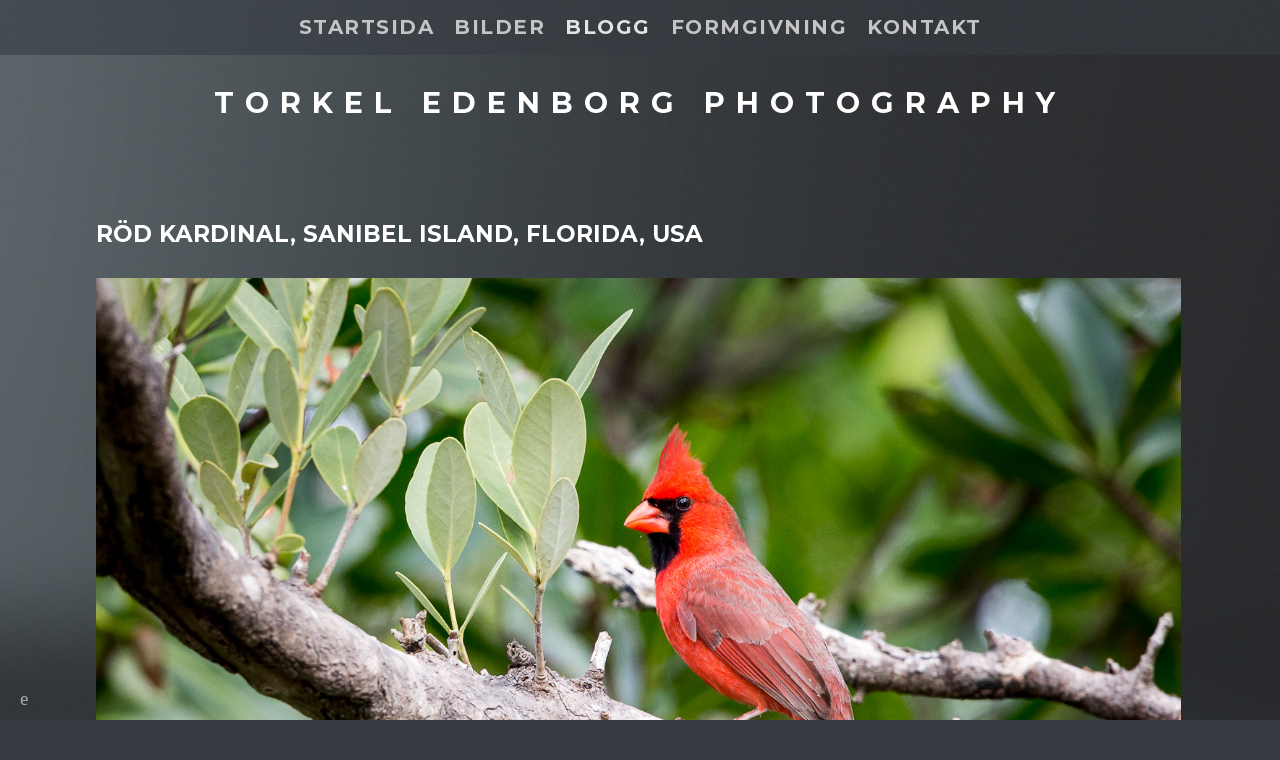

--- FILE ---
content_type: text/html; charset=UTF-8
request_url: https://www.torkeledenborg.com/blogg/rd-kardinal?c=1
body_size: 7599
content:
<!doctype html>
<html lang="se" site-body ng-controller="baseController" prefix="og: http://ogp.me/ns#">
<head>
        <title>Röd kardinal, Sanibel Island, Florida, USA</title>
    <base href="/">
    <meta charset="UTF-8">
    <meta http-equiv="X-UA-Compatible" content="IE=edge,chrome=1">
    <meta name="viewport" content="width=device-width, initial-scale=1">

    <link rel="manifest" href="/manifest.webmanifest">

	
    <meta name="keywords" content="torkeledenborg.com, Röd kardinal, Sanibel Island, Florida, USA, Fotograf, Natur, Porträtt, Industri, Reportage">
    <meta name="generator" content="torkeledenborg.com">
    <meta name="author" content="torkeledenborg.com">

    <meta itemprop="name" content="Röd kardinal, Sanibel Island, Florida, USA">
    <meta itemprop="url" content="https://www.torkeledenborg.com/blogg/rd-kardinal?c=1">

    <link rel="alternate" type="application/rss+xml" title="RSS Röd kardinal, Sanibel Island, Florida, USA" href="/extra/rss" />
    <!-- Open Graph data -->
    <meta property="og:title" name="title" content="Röd kardinal, Sanibel Island, Florida, USA">

	
    <meta property="og:site_name" content="Fotograf Torkel Edenborg">
    <meta property="og:url" content="https://www.torkeledenborg.com/blogg/rd-kardinal?c=1">
    <meta property="og:type" content="website">

            <!--    This part will not change dynamically: except for Gallery image-->

    <meta property="og:image" content="https://dkemhji6i1k0x.cloudfront.net/000_clients/403765/file/4037651S8hgcPQ.jpg">
    <meta property="og:image:height" content="630">
    <meta property="og:image:width" content="1200">

    
    <meta property="fb:app_id" content="291101395346738">

    <!-- Twitter Card data -->
    <meta name="twitter:url" content="https://www.torkeledenborg.com/blogg/rd-kardinal?c=1">
    <meta name="twitter:title" content="Röd kardinal, Sanibel Island, Florida, USA">

	
	<meta name="twitter:site" content="Fotograf Torkel Edenborg">
    <meta name="twitter:creator" content="torkeledenborg.com">

    <link rel="dns-prefetch" href="https://cdn.portfolioboxdns.com">

    	
    <link rel="icon" href="https://cdn.portfolioboxdns.com/pb3/application/_img/app/favicon.png" type="image/png"/>
    <link rel="shortcut icon" href="https://cdn.portfolioboxdns.com/pb3/application/_img/app/favicon.png" type="image/png" />
    

	<!-- sourcecss -->
<link rel="stylesheet" href="https://cdn.portfolioboxdns.com/pb3/application/_output/pb.out.front.ver.1764936980995.css" />
<!-- /sourcecss -->

    

</head>
<body id="pb3-body" pb-style="siteBody.getStyles()" style="visibility: hidden;" ng-cloak class="{{siteBody.getClasses()}}" data-rightclick="{{site.EnableRightClick}}" data-imgshadow="{{site.ThumbDecorationHasShadow}}" data-imgradius="{{site.ThumbDecorationBorderRadius}}"  data-imgborder="{{site.ThumbDecorationBorderWidth}}">

<img ng-if="site.LogoDoUseFile == 1" ng-src="{{site.LogoFilePath}}" alt="" style="display:none;">

<pb-scrol-to-top></pb-scrol-to-top>

<div class="containerNgView" ng-view autoscroll="true" page-font-helper></div>

<div class="base" ng-cloak>
    <div ng-if="base.popup.show" class="popup">
        <div class="bg" ng-click="base.popup.close()"></div>
        <div class="content basePopup">
            <div ng-include="base.popup.view"></div>
        </div>
    </div>
</div>

<logout-front></logout-front>

<script src="https://cdn.portfolioboxdns.com/pb3/application/_output/3rd.out.front.ver.js"></script>

<!-- sourcejs -->
<script src="https://cdn.portfolioboxdns.com/pb3/application/_output/pb.out.front.ver.1764936980995.js"></script>
<!-- /sourcejs -->

    <script>
        $(function(){
            $(document).on("contextmenu",function(e){
                return false;
            });
            $("body").on('mousedown',"img",function(){
                return false;
            });
            document.body.style.webkitTouchCallout='none';

	        $(document).on("dragstart", function() {
		        return false;
	        });
        });
    </script>
	<style>
		img {
			user-drag: none;
			user-select: none;
			-moz-user-select: none;
			-webkit-user-drag: none;
			-webkit-user-select: none;
			-ms-user-select: none;
		}
		[data-role="mobile-body"] .type-galleries main .gallery img{
			pointer-events: none;
		}
	</style>

<script>
    var isLoadedFromServer = true;
    var seeLiveMobApp = "";

    if(seeLiveMobApp == true || seeLiveMobApp == 1){
        if(pb.utils.isMobile() == true){
            pbAng.isMobileFront = seeLiveMobApp;
        }
    }
    var serverData = {
        siteJson : {"Guid":"15117Tsu86yVaPgF","Id":403765,"Url":"torkeledenborg.com","IsUnpublished":0,"SecondaryUrl":null,"AccountType":1,"LanguageId":1,"IsSiteLocked":0,"MetaValidationTag":null,"CustomCss":".icon-navigate-right \n{\n  font-size: 35px !important;\n}\n.icon-navigate-left \n{\n  font-size: 35px !important;\n}","CustomHeaderBottom":null,"CustomBodyBottom":"","MobileLogoText":"Torkel Edenborg","MobileMenuBoxColor":"#363b41","MobileLogoDoUseFile":0,"MobileLogoFileName":null,"MobileLogoFileHeight":null,"MobileLogoFileWidth":null,"MobileLogoFileNameS3Id":null,"MobileLogoFilePath":null,"MobileLogoFontFamily":"'Montserrat', sans-serif","MobileLogoFontSize":"17px","MobileLogoFontVariant":700,"MobileLogoFontColor":"#ffffff","MobileMenuFontFamily":"'Montserrat', sans-serif","MobileMenuFontSize":"14px","MobileMenuFontVariant":700,"MobileMenuFontColor":"#c4c4c4","MobileMenuIconColor":"#c4c4c4","SiteTitle":"Fotograf Torkel Edenborg","SeoKeywords":"Fotograf, Natur, Portr\u00e4tt, Industri, Reportage","SeoDescription":"Fotograf Torkel Edenborg AB","ShowSocialMediaLinks":1,"SocialButtonStyle":1,"SocialButtonColor":"#a6a6a6","SocialShowShareButtons":0,"SocialFacebookShareUrl":null,"SocialFacebookUrl":null,"SocialTwitterUrl":null,"SocialFlickrUrl":null,"SocialLinkedInUrl":null,"SocialGooglePlusUrl":null,"SocialPinterestUrl":null,"SocialInstagramUrl":"https:\/\/instagram.com\/lumnix\/","SocialBlogUrl":null,"SocialFollowButton":0,"SocialFacebookPicFileName":null,"SocialHideLikeButton":1,"SocialFacebookPicFileNameS3Id":null,"SocialFacebookPicFilePath":null,"BgImagePosition":1,"BgUseImage":1,"BgColor":"#363b41","BgFileName":"","BgFileWidth":null,"BgFileHeight":null,"BgFileNameS3Id":null,"BgFilePath":null,"BgBoxColor":"#363b41","LogoDoUseFile":0,"LogoText":"Torkel Edenborg Photography","LogoFileName":null,"LogoFileHeight":null,"LogoFileWidth":null,"LogoFileNameS3Id":null,"LogoFilePath":null,"LogoDisplayHeight":null,"LogoFontFamily":"'Montserrat', sans-serif","LogoFontVariant":700,"LogoFontSize":"29px","LogoFontColor":"#ffffff","LogoFontSpacing":"22px","LogoFontUpperCase":1,"ActiveMenuFontIsUnderline":0,"ActiveMenuFontIsItalic":0,"ActiveMenuFontIsBold":0,"ActiveMenuFontColor":"#e3e3e3","HoverMenuFontIsUnderline":0,"HoverMenuFontIsItalic":0,"HoverMenuFontIsBold":1,"HoverMenuBackgroundColor":"#333333","ActiveMenuBackgroundColor":null,"MenuFontFamily":"'Montserrat', sans-serif","MenuFontVariant":700,"MenuFontSize":"20px","MenuFontColor":"#c4c4c4","MenuFontColorHover":"#e3e3e3","MenuBoxColor":"#363b41","MenuBoxBorder":0,"MenuFontSpacing":"6px","MenuFontUpperCase":1,"H1FontFamily":"'Montserrat', sans-serif","H1FontVariant":700,"H1FontColor":"#ffffff","H1FontSize":"23px","H1Spacing":"0px","H1UpperCase":1,"H2FontFamily":"'Montserrat', sans-serif","H2FontVariant":700,"H2FontColor":"#ffffff","H2FontSize":"21px","H2Spacing":"1px","H2UpperCase":0,"H3FontFamily":"'Montserrat', sans-serif","H3FontVariant":"regular","H3FontColor":"#ffffff","H3FontSize":"15px","H3Spacing":"5px","H3UpperCase":0,"PFontFamily":"'Open Sans', sans-serif","PFontVariant":"regular","PFontColor":"#c4c4c4","PFontSize":"12px","PLineHeight":"30px","PLinkColor":"#2cf2de","PLinkColorHover":"#ffffff","PSpacing":"1px","PUpperCase":0,"ListFontFamily":"'Montserrat', sans-serif","ListFontVariant":700,"ListFontColor":"#c4c4c4","ListFontSize":"11px","ListSpacing":"7px","ListUpperCase":1,"ButtonColor":"#c4c4c4","ButtonHoverColor":"#41484f","ButtonTextColor":"#ffffff","SiteWidth":0,"ImageQuality":1,"DznLayoutGuid":6,"DsnLayoutViewFile":"top02","DsnLayoutTitle":"top02","DsnLayoutType":"wide","DsnMobileLayoutGuid":8,"DsnMobileLayoutViewFile":"mobilemenu08","DsnMobileLayoutTitle":"mobilemenu08","FaviconFileNameS3Id":null,"FaviconFileName":null,"FaviconFilePath":null,"ThumbDecorationBorderRadius":"0px","ThumbDecorationBorderWidth":"0px","ThumbDecorationBorderColor":"#000000","ThumbDecorationHasShadow":1,"MobileLogoDisplayHeight":"0px","IsFooterActive":1,"FooterContent":"<div class=\"row\" id=\"ALREUUCOD\">\n<div class=\"column\" id=\"LJMBMFSHE\">\n<div class=\"block\" id=\"OXWTFVYOA\">\n<div class=\"text cke_focus\" contenteditable=\"false\" style=\"position: relative;\"><p style=\"text-align: center;\">\u00a9 &nbsp;FOTOGRAF TORKEL EDENBORG<\/p>\n<\/div>\n<span class=\"movehandle\"><\/span><span class=\"confhandle\"><\/span>\n<\/div>\n<\/div>\n<\/div>\n\n","MenuIsInfoBoxActive":0,"MenuInfoBoxText":"I am a photographer located in Sk\u00e5ne, in the south of Sweden.","MenuImageFileName":null,"MenuImageFileNameS3Id":null,"MenuImageFilePath":null,"FontCss":"<link id='sitefonts' href='https:\/\/fonts.googleapis.com\/css?subset=latin,latin-ext,greek,cyrillic&family=Montserrat:700%2Cregular|Open+Sans:regular' rel='stylesheet' type='text\/css'>","ShopSettings":{"Guid":"403765dBWhleBk","SiteId":403765,"ShopName":null,"Email":null,"ResponseSubject":null,"ResponseEmail":null,"ReceiptNote":null,"PaymentMethod":null,"InvoiceDueDays":30,"HasStripeUserData":null,"Address":null,"Zip":null,"City":null,"CountryCode":null,"OrgNr":null,"PayPalEmail":null,"Currency":"USD","ShippingInfo":null,"ReturnPolicy":null,"TermsConditions":null,"ShippingRegions":[{"Guid":"4037653P2rcecY","SiteId":403765,"CountryCode":"US","ShippingCost":0,"created_at":"2022-02-04 10:12:51","updated_at":"2022-02-04 10:12:51"}],"TaxRegions":[]},"UserTranslatedText":{"Guid":"403765bZ5bEbGR","SiteId":403765,"Message":"Meddelande","YourName":"Ditt namn","EnterTheLetters":"Ange bokst\u00e4verna","Send":"Skicka","ThankYou":"Tack","Refresh":"Uppdatera","Follow":"F\u00f6lj","Comment":"Kommentera","Share":"Dela","CommentOnPage":"Kommentera p\u00e5 sidan","ShareTheSite":"Dela sidan","ShareThePage":"Dela sidan","AddToCart":"L\u00e4gg i varukorg","ItemWasAddedToTheCart":"Varan har lagts i varukorgen","Item":"Objekt","YourCart":"Din varukorg","YourInfo":"Din information","Quantity":"Antal","Product":"Produkt","ItemInCart":"Artiklar","BillingAddress":"Fakturaadress","ShippingAddress":"Leveransadress","OrderSummary":"Ordersammanfattning","ProceedToPay":"Forts\u00e4tt till betalning","Payment":"Betalning","CardPayTitle":"Kreditkortsinformation","PaypalPayTitle":"Denna butik anv\u00e4nder Paypal f\u00f6r att behandla din betalning","InvoicePayTitle":"Denna butik anv\u00e4nder faktura f\u00f6r att samla in din betalning","ProceedToPaypal":"Forts\u00e4tt till Paypal f\u00f6r att betala","ConfirmInvoice":"Bekr\u00e4fta och f\u00e5 en faktura","NameOnCard":"Namn p\u00e5 kortet","APrice":"Price f\u00f6r en","Options":"Alternativ","SelectYourCountry":"V\u00e4lj land","Remove":"Ta bort","NetPrice":"Nettopris","Vat":"VAT","ShippingCost":"Fraktpris","TotalPrice":"Total pris","Name":"Namn","Address":"Adress","Zip":"Postkod","City":"Stad","State":"Stat\/Province","Country":"Land","Email":"Email","Phone":"Telefonnummer","ShippingInfo":"Fraktinformation","Checkout":"Checka ut","Organization":"Organisation","DescriptionOrder":"Beskrivning","InvoiceDate":"Invoice Date","ReceiptDate":"Kvittodatum","AmountDue":"Belopp","AmountPaid":"Betalt belopp","ConfirmAndCheckout":"Bekr\u00e4fta och checka ut","Back":"Tillbaka","Pay":"Betala","ClickToPay":"Klicka f\u00f6r att betala","AnErrorHasOccurred":"Ett fel har intr\u00e4ffat","PleaseContactUs":"V\u00e4nligen kontakta oss","Receipt":"Kvitto","Print":"Skriv ut","Date":"Datum","OrderNr":"Ordernummer","PayedWith":"Betalad med","Seller":"F\u00f6rs\u00e4ljare","HereIsYourReceipt":"H\u00e4r \u00e4r ditt kvitto","AcceptTheTerms":"Acceptera vilkoren","Unsubscribe":"Avsluta prenumerationen","ViewThisOnline":"Titta online","Price":"Pris","SubTotal":"Subtotalt","Tax":"Moms","OrderCompleteMessage":"V\u00e4nligen ladda ner ditt kvitto.","DownloadReceipt":"H\u00e4mta kvitto","ReturnTo":"\u00c5terg\u00e5 till webbplatsen","ItemPurchasedFrom":"Varan k\u00f6ptes fr\u00e5n","SameAs":"Samma som","SoldOut":"SLUTS\u00c5LD","ThisPageIsLocked":"Denna sida \u00e4r l\u00e5st","Invoice":"Kvitto","BillTo":"Faktura till:","Ref":"Referens nummer:","DueDate":"F\u00f6rfallodag","Notes":"Meddelande:","CookieMessage":"Vi anv\u00e4nder cookies f\u00f6r att ge dig den b\u00e4sta upplevelsen p\u00e5 v\u00e5ran sida. Genom att forts\u00e4tta anv\u00e4nda sidan godk\u00e4nner du anv\u00e4ndandet av cookies.","CompleteOrder":"Avsluta order","Prev":"F\u00f6rra","Next":"N\u00e4sta","Tags":"Taggar","Description":"Beskrivning","Educations":"Utbildning","Experiences":"Erfarenhet","Awards":"Awards","Exhibitions":"Utst\u00e4llningar","Skills":"Kompetens","Interests":"Intressen","Languages":"Spr\u00e5k","Contacts":"Kontakt","Present":"Nu","created_at":"2015-04-28 14:12:11","updated_at":"2015-04-28 14:12:11"},"GoogleAnalyticsSnippet":"","GoogleAnalyticsObjects":null,"EnableRightClick":null,"EnableCookie":0,"EnableRSS":null,"SiteBGThumb":null,"ClubType":null,"ClubMemberAtSiteId":null,"ProfileImageFileName":null,"ProfileImageS3Id":null,"CoverImageFileName":null,"CoverImageS3Id":null,"ProfileImageFilePath":null,"CoverImageFilePath":null,"StandardBgImage":19,"NrOfProLikes":5,"NrOfFreeLikes":0,"NrOfLikes":5,"ClientCountryCode":"SE","HasRequestedSSLCert":3,"CertNextUpdateDate":1728479918,"IsFlickrWizardComplete":null,"FlickrNsId":null,"SignUpAccountType":null,"created_at":1430223130000},
        pageJson : '',
        menuJson : [{"Guid":"40376548TAEmiM","SiteId":403765,"PageGuid":"403765uJOLgMHB","Title":"Startsida","Url":"\/fotograftorkeledenborgab","Target":"_self","ListOrder":0,"ParentGuid":null,"created_at":"2016-07-07 14:32:53","updated_at":"2016-07-07 14:32:53","Children":[]},{"Guid":"403765iXFZLrd0","SiteId":403765,"PageGuid":"403765YCoRey1T","Title":"Bilder","Url":"\/portfolio","Target":"_self","ListOrder":1,"ParentGuid":null,"created_at":"2015-08-27 20:53:35","updated_at":"2023-11-14 13:27:31","Children":[{"Guid":"403765lrwFWWc9","SiteId":403765,"PageGuid":"403765CCVZjZZp","Title":"Uppdrag","Url":"\/uppdrag","Target":"_self","ListOrder":0,"ParentGuid":"403765iXFZLrd0","created_at":"2022-02-04 16:43:32","updated_at":"2022-02-04 16:43:32","Children":[]},{"Guid":"4037658lraZk6k","SiteId":403765,"PageGuid":"403765FHzQaWcI","Title":"Panorama","Url":"\/panoramabilder","Target":"_self","ListOrder":1,"ParentGuid":"403765iXFZLrd0","created_at":"2016-02-12 16:59:37","updated_at":"2022-02-04 16:47:02","Children":[]},{"Guid":"403765hsANXazC","SiteId":403765,"PageGuid":"4037656du5a6Yx","Title":"Portr\u00e4tt","Url":"\/portraits","Target":"_self","ListOrder":2,"ParentGuid":"403765iXFZLrd0","created_at":"2022-02-04 16:42:32","updated_at":"2022-02-04 16:47:02","Children":[]},{"Guid":"403765HuDRaVeP","SiteId":403765,"PageGuid":"4037650B9C94jm","Title":"Resor","Url":"\/resor","Target":"_self","ListOrder":3,"ParentGuid":"403765iXFZLrd0","created_at":"2022-02-04 16:43:02","updated_at":"2022-02-04 16:47:02","Children":[]},{"Guid":"4037654lQlKHUj","SiteId":403765,"PageGuid":"403765uv9ifGvU","Title":"Natur","Url":"\/natur-7w91","Target":"_self","ListOrder":4,"ParentGuid":"403765iXFZLrd0","created_at":"2022-02-04 16:45:32","updated_at":"2022-02-04 16:47:02","Children":[]},{"Guid":"403765mdKYJiuF","SiteId":403765,"PageGuid":"403765jLwP2YK9","Title":"Reportage","Url":"\/reportage","Target":"_self","ListOrder":5,"ParentGuid":"403765iXFZLrd0","created_at":"2024-05-08 15:56:54","updated_at":"2024-05-08 15:57:54","Children":[]},{"Guid":"403765iEvcUJJb","SiteId":403765,"PageGuid":"403765aaoYNGbW","Title":"Familjeh\u00f6gtider","Url":"\/familjehgtider","Target":"_self","ListOrder":6,"ParentGuid":"403765iXFZLrd0","created_at":"2022-02-04 16:46:32","updated_at":"2024-05-08 15:57:54","Children":[]},{"Guid":"403765KgJvUmEy","SiteId":403765,"PageGuid":"4037656SzCBmIo","Title":"Lite av varje","Url":"\/liteavvarje","Target":"_self","ListOrder":7,"ParentGuid":"403765iXFZLrd0","created_at":"2024-05-08 15:57:24","updated_at":"2024-05-08 15:57:54","Children":[]}]},{"Guid":"403765wKEycZup","SiteId":403765,"PageGuid":"403765AUd2dp4k","Title":"Blogg","Url":"\/blogg","Target":"_self","ListOrder":2,"ParentGuid":null,"created_at":"2015-08-16 14:53:08","updated_at":"2023-11-14 13:24:30","Children":[]},{"Guid":"403765XEvp2Y13","SiteId":403765,"PageGuid":"403765cznxbcht","Title":"Formgivning","Url":"\/formgivningdesign","Target":"_self","ListOrder":3,"ParentGuid":null,"created_at":"2023-08-07 12:30:53","updated_at":"2023-11-14 13:24:30","Children":[]},{"Guid":"403765U1x8Ftfk","SiteId":403765,"PageGuid":"403765mmUvcfaC","Title":"Kontakt","Url":"\/kontakt","Target":"_self","ListOrder":4,"ParentGuid":null,"created_at":"2015-08-27 21:22:53","updated_at":"2023-11-14 13:24:00","Children":[]}],
        timestamp: 1764774183,
        resourceVer: 379,
        frontDictionaryJson: {"common":{"text404":"Sidan som du letar efter finns inte","noStartPage":"Du har ingen startsida","noStartPageText1":"Anv\u00e4nd vilken sida du vill som startsida","noStartPageText2":"Hur anv\u00e4nder jag en befintlig sida som startsida?","noStartPageText3":"- Klicka p\u00e5 SIDOR (I adminpanelen till h\u00f6ger)","noStartPageText4":"- Klicka p\u00e5 sidan som du vill anv\u00e4nda som startsida","noStartPageText5":"- Klicka p\u00e5 \"Startsida-switchen\"","noStartPage2":"Den h\u00e4r webbsidan har ingen startsida","loginAt":"Logga in","toManage":"f\u00f6r att hantera webbsidan","toAddContent":"f\u00f6r att l\u00e4gg till inneh\u00e5ll.","noContent1":"S\u00e4tt ig\u00e5ng och bygg n\u00e5got vackert!","noContent11":"Skapa din f\u00f6rsta sida","noContent111":"Klicka p\u00e5 ny sida","noContent2":"Klicka p\u00e5 ny sida f\u00f6r att l\u00e4gga till inneh\u00e5ll","noContent":"Den h\u00e4r webbsidan har inget inneh\u00e5ll","onlinePortfolioWebsite":"Online portfolio hemsida","addToCartMessage":"Produkten har lagts till din korg","iaccepthe":"Jag godk\u00e4nner","termsandconditions":"villkor","andthe":"och","returnpolicy":"\u00e5terl\u00e4mningspolicy!","admin":"Admin","back":"Tillbaka","edit":"Redigera","appreciate":"Uppskatta","portfolioboxLikes":"Portfoliobox Likes","like":"Gilla","youCanOnlyLikeOnce":"Du kan bara gilla en g\u00e5ng","search":"S\u00f6k","blog":"Blogg","allow":"Allow","allowNecessary":"Allow Necessary","leaveWebsite":"Leave Website","logoSizeMobile":"Logostorlek - mobil","logoSizeWeb":"Logostorlek - webb","help":"Hj\u00e4lp","design":"Design","invoiceDueDays":"F\u00f6rfallodatum","invoice":"Faktura","ecomPlaceHolder4":"Din order kommer att skickas n\u00e4r fakturan betalts","pagefromCollection":"Sida fr\u00e5n kollektionen","fontSizeMobile":"Teckensnittstorklek mobil","fontSizeWeb":"Teckensnittstorlek webb","track":"Sp\u00e5r","author":"Artist","soundcloudUrl":"Soundcloud sp\u00e5r-url","soundcloudTrack":"Soundcloud sp\u00e5r","soundcloudIframe":"Soundcloud iFrame","fromSoundcloud":"Sp\u00e5r fr\u00e5n Soundcloud","onefromSoundcloud":"Sp\u00e5r fr\u00e5n Soundcloud","addSoundcloudTrack":"L\u00e4gg till sp\u00e5r","video":"Video","blogPost":"Bloggpost","guestbookMessage":"G\u00e4stbokmeddelande","useImage":"Anv\u00e4nd bild","changePassword":"Byt l\u00f6senord","fontComnbo":"Fontkombinationer","receiptNote":"Meddelande p\u00e5 kvitto"},"monthName":{"january":"januari","february":"februari","march":"mars","april":"april","may":"maj","june":"juni","july":"juli","august":"augusti","september":"september","october":"oktober","november":"november","december":"december"}}    };

    var allowinfscroll = "false";
    allowinfscroll = (allowinfscroll == undefined) ? true : (allowinfscroll == 'true') ? true : false;

    var isAdmin = false;
    var addScroll = false;
    var expTimer = false;

    $('body').css({
        visibility: 'visible'
    });

    pb.initializer.start(serverData,isAdmin,function(){
        pbAng.App.start();
    });

    //add for custom JS
    var tempObj = {};
</script>

<script>
    window.pb_analytic = {
        ver: 3,
        s_id: (pb && pb.data && pb.data.site) ? pb.data.site.Id : 0,
        h_s_id: "d32d1ded44ce0da2af32af5f01bfdd61",
    }
</script>
<script defer src="https://cdn.portfolioboxdns.com/0000_static/app/analytics.min.js"></script>


<!--<script type="text/javascript" src="https://maps.google.com/maps/api/js?sensor=true"></script>-->


                    <script type="application/ld+json">
                    {
                        "@context": "https://schema.org/",
                        "@type": "WebSite",
                        "url": "https://www.torkeledenborg.com/blogg",
                        "name": "Fotograf Torkel Edenborg",
                        "author": {
                            "@type": "Person",
                            "name": "Torkel Edenborg"
                        },
                        "description": "Fotograf Torkel Edenborg AB",
                        "publisher": "Fotograf Torkel Edenborg"
                    }
                    </script>
                
                        <script type="application/ld+json">
                        {
                            "@context": "https://schema.org/",
                            "@type": "BlogPosting",
                            "@id": "https://www.torkeledenborg.com/blogg/rd-kardinal",
                            "headline": "Röd kardinal, Sanibel Island, Florida, USA",
                            "dateCreated": "2016-02-05 16:33:16",
                            "datePublished": "2016-02-05 16:33:01",
                            "dateModified": "2016-02-12 21:37:49",
                            "articleBody": "








",
                            "author" : 
                        {
                          "@type": "Person",
                          "name": "Torkel Edenborg"
                        },
                            "mainEntityOfPage": {
        						"@type": "WebPage",
        						"@id": "https://www.torkeledenborg.com/blogg"
      						},
                            "publisher" : {
                            	"@type" : "Organization",
                                "name" : "https://www.torkeledenborg.com/",
                                "logo": {
                                	"@type" : "ImageObject",
                                    "url": "https://www.torkeledenborg.com/"
                                }
                            },
                        "image": "No Image"
                        }
                        </script>
                        
<script src="https://www.google.com/recaptcha/api.js?render=explicit" defer></script>

</body>
<return-to-mobile-app></return-to-mobile-app>
<public-cookie></public-cookie>
</html>

--- FILE ---
content_type: text/html; charset=utf-8
request_url: https://www.torkeledenborg.com/pb3/application/views/app/_front/views/menus/wide/top02.html
body_size: 237
content:
<nav class="menu">
    <ul class="first" pb-style="menu.getBgImageOrColor()">
        <span menu-element hidden-hierarchy="true"></span>
        <cart-button></cart-button>
    </ul>
    <logo></logo>
</nav>